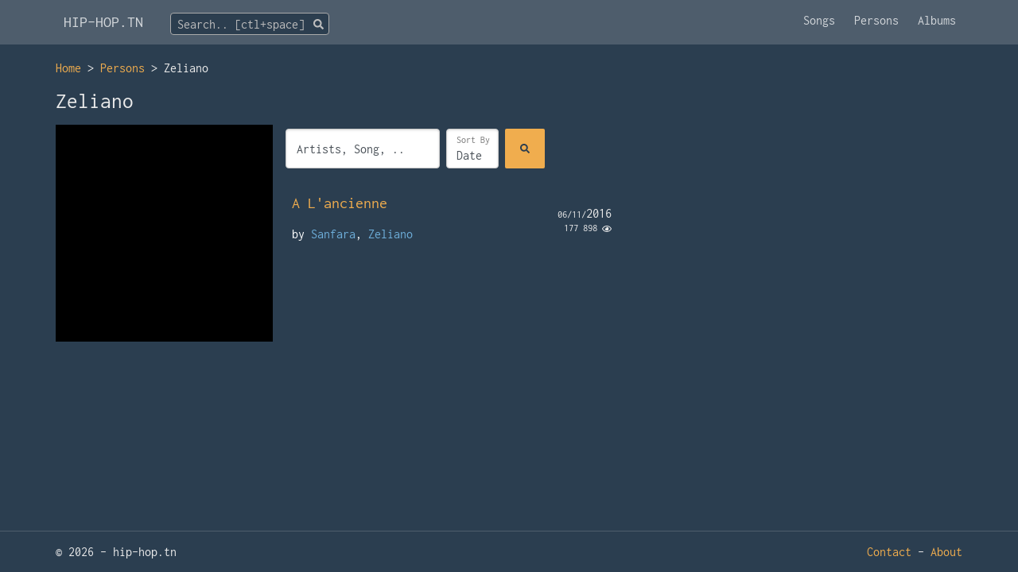

--- FILE ---
content_type: text/html; charset=UTF-8
request_url: https://www.hip-hop.tn/persons/LYOnlG-zeliano
body_size: 9817
content:
<!DOCTYPE html>
<html lang="en-US">
<head>
    <link rel="manifest" href="/manifest.json"/>
    <meta charset="UTF-8">
    <meta http-equiv="X-UA-Compatible" content="IE=edge">
    <meta name="viewport" content="width=device-width, initial-scale=1">
    <title>Zeliano - hip-hop.tn</title>
    <link rel="preconnect" href="https://www.google-analytics.com">
    <meta name="dcterms.rightsHolder" content="hip-hop.tn"/>
    <meta name="apple-mobile-web-app-capable" content="yes">
    <meta name="apple-mobile-web-app-status-bar-style" content="black-translucent"/>
    <meta name="theme-color" content="#4E5D6C"/>
    <link rel="apple-touch-icon" href="/appicon.png"/>
    <link rel="schema.dcterms" href="http://purl.org/dc/terms/"/>
    <link rel="icon" href="/favicon.png" type="image/png"/>
    <link rel="shortcut icon" href="/favicon.ico" type="image/x-icon"/>
    <link rel="icon" href="/favicon.png" type="image/png"/>
        <meta property="fb:pages" content="100891634690894">
<meta property="og:title" content="Zeliano">
<meta name="description" property="og:description" content="Zeliano on hip-hop.tn">
<meta name="csrf-param" content="_csrf">
<meta name="csrf-token" content="3Xsl0fHzV4k6gqlxlWbshB_04sth2KY-oWQbK_SXhnGXJG64ooYk-07Q5wSnFKSyb5qqqFKQ8V_KJU9-keHtKQ==">

<link href="/prod/css/purecss.css?v=1690911080" rel="stylesheet">
<link href="/prod/css/site.css?v=1690911080" rel="stylesheet">
</head>
<body class="prod-mode">
<header>
    <div class="container">
        <div class="custom-menu-wrapper">
            <div class="pure-menu custom-menu">
                <a href="/" class="pure-menu-heading custom-menu-brand">HIP-HOP.TN</a>
                <form style="display: inline-block; position: relative; visibility: hidden;">
                    <textarea style="height: 28px; background: #2c3e4f;" data-url="/s"
                              class="form-control" id="search" placeholder="Search.. [key+space]"
                              aria-label="Search"></textarea>
                </form>
                <a href="javascript:void(0)" aria-label="Toggle Menu" class="custom-menu-toggle" id="toggle"><s
                            class="bar"></s><s class="bar"></s></a>
            </div>
            <div class="pure-menu pure-menu-horizontal custom-menu custom-menu-bottom custom-menu-tucked"
                 id="tuckedMenu">

                <div class="custom-menu-screen"></div>
                <ul class="pure-menu-list">
                                            <li class="pure-menu-item"><a class="pure-menu-link" href="/songs" data-pjax="main-pjax">Songs</a></li>
                                            <li class="pure-menu-item"><a class="pure-menu-link" href="/persons">Persons</a></li>
                                            <li class="pure-menu-item"><a class="pure-menu-link" href="/albums">Albums</a></li>
                                    </ul>
            </div>
        </div>
    </div>
</header>

<main class="container" id="app">
        <ul class="breadcrumb"><li><a href="/">Home</a></li>
<li><a href="/persons">Persons</a></li>
<li class="active">Zeliano</li>
</ul>        <div class="person-view">

    <h1>
        Zeliano                    </h1>

    <div class="pure-g">
        <div class="pure-u-1-1 pure-u-md-1-4">
            <div class="text-center">
                <picture><source type="image/webp" srcset="/img/persons/71.webp"><img class="pure-img person-avatar mb-3" src="/img/persons/71.jpg" alt="Zeliano"></picture>            </div>
                                    
        </div>
        <div class="pure-u-1-1 pure-u-md-3-4">
            
<div class="song-search">

    <form id="w0" class="pure-form pure-inline-form" action="/persons/LYOnlG-zeliano" method="get" data-pjax="1">
    <fieldset>
        <div class="form-label-group field-songsearch-artists">
<input type="text" id="songsearch-artists" class="pure-input-1" name="SongSearch[artists]" placeholder="Artists, Song Title, ..">
<label class="control-label" for="songsearch-artists">Artists, Song, ..</label>

<div class="help-block"></div>
</div>        <div class="form-label-group field-song-album_id">
    <div>
        <select class="form-control custom-select sorter" name="sort" aria-label="Sort">
<option value="-views">Views</option>
<option value="-release_date" selected>Date</option>
</select>
        <label for="song-album_id">Sort By</label>
        <div class="invalid-feedback"></div>
    </div>
</div>        <button type="submit" class="pure-button pure-button-primary" aria-label="Search" style="height: 50px; width: 50px;"><svg class="hhi hhi-search"><use xlink:href="#icon-search"></use></svg></button>    </fieldset>

    </form>
</div>

            <div id="w1" class="songs-list"><div><div data-key="406">
<div>
    <h5 class="mb-0 d-inline-block song-title"><a href="/songs/LYlJZQ-a-lancienne"><span class="title">A L'ancienne</span></a></h5>
    <span class="artists">
                    <a class="person" href="/persons/BYm19Y-sanfara">Sanfara</a>                    <a class="person" href="/persons/LYOnlG-zeliano">Zeliano</a>            </span>
</div>
<div style="white-space: nowrap; text-align: right;">
        <span class="song-release_date"><span>06</span>/<span>11</span>/<span>2016</span></span>
    <div class="song-views">
        177 898         <svg class="hhi hhi-eye" title="views"><use xlink:href="#icon-eye"></use></svg>    </div>
</div>
</div></div><div></div></div>
        </div>
    </div>

</div>
    </main>

<footer class="footer">
        <div class="container">
        <p class="footer-copyright">&copy; 2026 - hip-hop.tn</p>

        <div class="icons" style="display: none">
    <svg id="icon-eye" xmlns="http://www.w3.org/2000/svg" viewBox="0 0 576 512"><path fill="currentColor" d="M288 144a110.94 110.94 0 0 0-31.24 5 55.4 55.4 0 0 1 7.24 27 56 56 0 0 1-56 56 55.4 55.4 0 0 1-27-7.24A111.71 111.71 0 1 0 288 144zm284.52 97.4C518.29 135.59 410.93 64 288 64S57.68 135.64 3.48 241.41a32.35 32.35 0 0 0 0 29.19C57.71 376.41 165.07 448 288 448s230.32-71.64 284.52-177.41a32.35 32.35 0 0 0 0-29.19zM288 400c-98.65 0-189.09-55-237.93-144C98.91 167 189.34 112 288 112s189.09 55 237.93 144C477.1 345 386.66 400 288 400z"></path></svg>
    <svg id="icon-facebook" xmlns="http://www.w3.org/2000/svg" viewBox="0 0 320 512"><path fill="currentColor" d="M279.14 288l14.22-92.66h-88.91v-60.13c0-25.35 12.42-50.06 52.24-50.06h40.42V6.26S260.43 0 225.36 0c-73.22 0-121.08 44.38-121.08 124.72v70.62H22.89V288h81.39v224h100.17V288z"></path></svg>
    <svg id="icon-youtube" xmlns="http://www.w3.org/2000/svg" viewBox="0 0 448 512" class="svg-inline--fa fa-youtube-square fa-w-14 fa-7x"><path fill="currentColor" d="M186.8 202.1l95.2 54.1-95.2 54.1V202.1zM448 80v352c0 26.5-21.5 48-48 48H48c-26.5 0-48-21.5-48-48V80c0-26.5 21.5-48 48-48h352c26.5 0 48 21.5 48 48zm-42 176.3s0-59.6-7.6-88.2c-4.2-15.8-16.5-28.2-32.2-32.4C337.9 128 224 128 224 128s-113.9 0-142.2 7.7c-15.7 4.2-28 16.6-32.2 32.4-7.6 28.5-7.6 88.2-7.6 88.2s0 59.6 7.6 88.2c4.2 15.8 16.5 27.7 32.2 31.9C110.1 384 224 384 224 384s113.9 0 142.2-7.7c15.7-4.2 28-16.1 32.2-31.9 7.6-28.5 7.6-88.1 7.6-88.1z" class=""></path></svg>
    <svg id="icon-twitter" xmlns="http://www.w3.org/2000/svg" viewBox="0 0 512 512"><path fill="currentColor" d="M459.37 151.716c.325 4.548.325 9.097.325 13.645 0 138.72-105.583 298.558-298.558 298.558-59.452 0-114.68-17.219-161.137-47.106 8.447.974 16.568 1.299 25.34 1.299 49.055 0 94.213-16.568 130.274-44.832-46.132-.975-84.792-31.188-98.112-72.772 6.498.974 12.995 1.624 19.818 1.624 9.421 0 18.843-1.3 27.614-3.573-48.081-9.747-84.143-51.98-84.143-102.985v-1.299c13.969 7.797 30.214 12.67 47.431 13.319-28.264-18.843-46.781-51.005-46.781-87.391 0-19.492 5.197-37.36 14.294-52.954 51.655 63.675 129.3 105.258 216.365 109.807-1.624-7.797-2.599-15.918-2.599-24.04 0-57.828 46.782-104.934 104.934-104.934 30.213 0 57.502 12.67 76.67 33.137 23.715-4.548 46.456-13.32 66.599-25.34-7.798 24.366-24.366 44.833-46.132 57.827 21.117-2.273 41.584-8.122 60.426-16.243-14.292 20.791-32.161 39.308-52.628 54.253z"></path></svg>
    <svg id="icon-instagram" xmlns="http://www.w3.org/2000/svg" viewBox="0 0 448 512"><path fill="currentColor" d="M224.1 141c-63.6 0-114.9 51.3-114.9 114.9s51.3 114.9 114.9 114.9S339 319.5 339 255.9 287.7 141 224.1 141zm0 189.6c-41.1 0-74.7-33.5-74.7-74.7s33.5-74.7 74.7-74.7 74.7 33.5 74.7 74.7-33.6 74.7-74.7 74.7zm146.4-194.3c0 14.9-12 26.8-26.8 26.8-14.9 0-26.8-12-26.8-26.8s12-26.8 26.8-26.8 26.8 12 26.8 26.8zm76.1 27.2c-1.7-35.9-9.9-67.7-36.2-93.9-26.2-26.2-58-34.4-93.9-36.2-37-2.1-147.9-2.1-184.9 0-35.8 1.7-67.6 9.9-93.9 36.1s-34.4 58-36.2 93.9c-2.1 37-2.1 147.9 0 184.9 1.7 35.9 9.9 67.7 36.2 93.9s58 34.4 93.9 36.2c37 2.1 147.9 2.1 184.9 0 35.9-1.7 67.7-9.9 93.9-36.2 26.2-26.2 34.4-58 36.2-93.9 2.1-37 2.1-147.8 0-184.8zM398.8 388c-7.8 19.6-22.9 34.7-42.6 42.6-29.5 11.7-99.5 9-132.1 9s-102.7 2.6-132.1-9c-19.6-7.8-34.7-22.9-42.6-42.6-11.7-29.5-9-99.5-9-132.1s-2.6-102.7 9-132.1c7.8-19.6 22.9-34.7 42.6-42.6 29.5-11.7 99.5-9 132.1-9s102.7-2.6 132.1 9c19.6 7.8 34.7 22.9 42.6 42.6 11.7 29.5 9 99.5 9 132.1s2.7 102.7-9 132.1z"></path></svg>
    <svg id="icon-power-off" xmlns="http://www.w3.org/2000/svg" viewBox="0 0 512 512"><path fill="currentColor" d="M400 54.1c63 45 104 118.6 104 201.9 0 136.8-110.8 247.7-247.5 248C120 504.3 8.2 393 8 256.4 7.9 173.1 48.9 99.3 111.8 54.2c11.7-8.3 28-4.8 35 7.7L162.6 90c5.9 10.5 3.1 23.8-6.6 31-41.5 30.8-68 79.6-68 134.9-.1 92.3 74.5 168.1 168 168.1 91.6 0 168.6-74.2 168-169.1-.3-51.8-24.7-101.8-68.1-134-9.7-7.2-12.4-20.5-6.5-30.9l15.8-28.1c7-12.4 23.2-16.1 34.8-7.8zM296 264V24c0-13.3-10.7-24-24-24h-32c-13.3 0-24 10.7-24 24v240c0 13.3 10.7 24 24 24h32c13.3 0 24-10.7 24-24z"></path></svg>
    <svg id="icon-search" xmlns="http://www.w3.org/2000/svg" viewBox="0 0 512 512"><path fill="currentColor" d="M505 442.7L405.3 343c-4.5-4.5-10.6-7-17-7H372c27.6-35.3 44-79.7 44-128C416 93.1 322.9 0 208 0S0 93.1 0 208s93.1 208 208 208c48.3 0 92.7-16.4 128-44v16.3c0 6.4 2.5 12.5 7 17l99.7 99.7c9.4 9.4 24.6 9.4 33.9 0l28.3-28.3c9.4-9.4 9.4-24.6.1-34zM208 336c-70.7 0-128-57.2-128-128 0-70.7 57.2-128 128-128 70.7 0 128 57.2 128 128 0 70.7-57.2 128-128 128z"></path></svg>
    <svg id="icon-plus" xmlns="http://www.w3.org/2000/svg" viewBox="0 0 448 512"><path fill="currentColor" d="M416 208H272V64c0-17.67-14.33-32-32-32h-32c-17.67 0-32 14.33-32 32v144H32c-17.67 0-32 14.33-32 32v32c0 17.67 14.33 32 32 32h144v144c0 17.67 14.33 32 32 32h32c17.67 0 32-14.33 32-32V304h144c17.67 0 32-14.33 32-32v-32c0-17.67-14.33-32-32-32z"></path></svg>
    <svg id="icon-microphone-stand" xmlns="http://www.w3.org/2000/svg" viewBox="0 0 512 512"><path fill="currentColor" d="M289.54 60.53c-23.85 23.84-34.57 55.55-33 86.77l108.15 108.14c31.22 1.58 62.94-9.14 86.78-33l2.19-2.18L291.72 58.34zM6.74 423.18a26.67 26.67 0 0 0 1.07 36.57l44.38 44.37a26.74 26.74 0 0 0 36.63 1.14L224 385.93V496a16 16 0 0 0 16 16h32a16 16 0 0 0 16-16V329.44L344 280 232 168zM478.46 33.54a114.49 114.49 0 0 0-161.93 0l-2.19 2.18 161.94 161.93 2.18-2.18a114.49 114.49 0 0 0 0-161.93z"></path></svg>
    <svg id="icon-spotify" xmlns="http://www.w3.org/2000/svg" viewBox="0 0 496 512"><path fill="currentColor" d="M248 8C111.1 8 0 119.1 0 256s111.1 248 248 248 248-111.1 248-248S384.9 8 248 8zm100.7 364.9c-4.2 0-6.8-1.3-10.7-3.6-62.4-37.6-135-39.2-206.7-24.5-3.9 1-9 2.6-11.9 2.6-9.7 0-15.8-7.7-15.8-15.8 0-10.3 6.1-15.2 13.6-16.8 81.9-18.1 165.6-16.5 237 26.2 6.1 3.9 9.7 7.4 9.7 16.5s-7.1 15.4-15.2 15.4zm26.9-65.6c-5.2 0-8.7-2.3-12.3-4.2-62.5-37-155.7-51.9-238.6-29.4-4.8 1.3-7.4 2.6-11.9 2.6-10.7 0-19.4-8.7-19.4-19.4s5.2-17.8 15.5-20.7c27.8-7.8 56.2-13.6 97.8-13.6 64.9 0 127.6 16.1 177 45.5 8.1 4.8 11.3 11 11.3 19.7-.1 10.8-8.5 19.5-19.4 19.5zm31-76.2c-5.2 0-8.4-1.3-12.9-3.9-71.2-42.5-198.5-52.7-280.9-29.7-3.6 1-8.1 2.6-12.9 2.6-13.2 0-23.3-10.3-23.3-23.6 0-13.6 8.4-21.3 17.4-23.9 35.2-10.3 74.6-15.2 117.5-15.2 73 0 149.5 15.2 205.4 47.8 7.8 4.5 12.9 10.7 12.9 22.6 0 13.6-11 23.3-23.2 23.3z"></path></svg>
    <svg id="icon-itunes" xmlns="http://www.w3.org/2000/svg" viewBox="0 0 384 512"><path fill="currentColor" d="M381.9 388.2c-6.4 27.4-27.2 42.8-55.1 48-24.5 4.5-44.9 5.6-64.5-10.2-23.9-20.1-24.2-53.4-2.7-74.4 17-16.2 40.9-19.5 76.8-25.8 6-1.1 11.2-2.5 15.6-7.4 6.4-7.2 4.4-4.1 4.4-163.2 0-11.2-5.5-14.3-17-12.3-8.2 1.4-185.7 34.6-185.7 34.6-10.2 2.2-13.4 5.2-13.4 16.7 0 234.7 1.1 223.9-2.5 239.5-4.2 18.2-15.4 31.9-30.2 39.5-16.8 9.3-47.2 13.4-63.4 10.4-43.2-8.1-58.4-58-29.1-86.6 17-16.2 40.9-19.5 76.8-25.8 6-1.1 11.2-2.5 15.6-7.4 10.1-11.5 1.8-256.6 5.2-270.2.8-5.2 3-9.6 7.1-12.9 4.2-3.5 11.8-5.5 13.4-5.5 204-38.2 228.9-43.1 232.4-43.1 11.5-.8 18.1 6 18.1 17.6.2 344.5 1.1 326-1.8 338.5z"></path></svg>
    <svg id="icon-soundcloud" xmlns="http://www.w3.org/2000/svg" viewBox="0 0 640 512"><path fill="currentColor" d="M111.4 256.3l5.8 65-5.8 68.3c-.3 2.5-2.2 4.4-4.4 4.4s-4.2-1.9-4.2-4.4l-5.6-68.3 5.6-65c0-2.2 1.9-4.2 4.2-4.2 2.2 0 4.1 2 4.4 4.2zm21.4-45.6c-2.8 0-4.7 2.2-5 5l-5 105.6 5 68.3c.3 2.8 2.2 5 5 5 2.5 0 4.7-2.2 4.7-5l5.8-68.3-5.8-105.6c0-2.8-2.2-5-4.7-5zm25.5-24.1c-3.1 0-5.3 2.2-5.6 5.3l-4.4 130 4.4 67.8c.3 3.1 2.5 5.3 5.6 5.3 2.8 0 5.3-2.2 5.3-5.3l5.3-67.8-5.3-130c0-3.1-2.5-5.3-5.3-5.3zM7.2 283.2c-1.4 0-2.2 1.1-2.5 2.5L0 321.3l4.7 35c.3 1.4 1.1 2.5 2.5 2.5s2.2-1.1 2.5-2.5l5.6-35-5.6-35.6c-.3-1.4-1.1-2.5-2.5-2.5zm23.6-21.9c-1.4 0-2.5 1.1-2.5 2.5l-6.4 57.5 6.4 56.1c0 1.7 1.1 2.8 2.5 2.8s2.5-1.1 2.8-2.5l7.2-56.4-7.2-57.5c-.3-1.4-1.4-2.5-2.8-2.5zm25.3-11.4c-1.7 0-3.1 1.4-3.3 3.3L47 321.3l5.8 65.8c.3 1.7 1.7 3.1 3.3 3.1 1.7 0 3.1-1.4 3.1-3.1l6.9-65.8-6.9-68.1c0-1.9-1.4-3.3-3.1-3.3zm25.3-2.2c-1.9 0-3.6 1.4-3.6 3.6l-5.8 70 5.8 67.8c0 2.2 1.7 3.6 3.6 3.6s3.6-1.4 3.9-3.6l6.4-67.8-6.4-70c-.3-2.2-2-3.6-3.9-3.6zm241.4-110.9c-1.1-.8-2.8-1.4-4.2-1.4-2.2 0-4.2.8-5.6 1.9-1.9 1.7-3.1 4.2-3.3 6.7v.8l-3.3 176.7 1.7 32.5 1.7 31.7c.3 4.7 4.2 8.6 8.9 8.6s8.6-3.9 8.6-8.6l3.9-64.2-3.9-177.5c-.4-3-2-5.8-4.5-7.2zm-26.7 15.3c-1.4-.8-2.8-1.4-4.4-1.4s-3.1.6-4.4 1.4c-2.2 1.4-3.6 3.9-3.6 6.7l-.3 1.7-2.8 160.8s0 .3 3.1 65.6v.3c0 1.7.6 3.3 1.7 4.7 1.7 1.9 3.9 3.1 6.4 3.1 2.2 0 4.2-1.1 5.6-2.5 1.7-1.4 2.5-3.3 2.5-5.6l.3-6.7 3.1-58.6-3.3-162.8c-.3-2.8-1.7-5.3-3.9-6.7zm-111.4 22.5c-3.1 0-5.8 2.8-5.8 6.1l-4.4 140.6 4.4 67.2c.3 3.3 2.8 5.8 5.8 5.8 3.3 0 5.8-2.5 6.1-5.8l5-67.2-5-140.6c-.2-3.3-2.7-6.1-6.1-6.1zm376.7 62.8c-10.8 0-21.1 2.2-30.6 6.1-6.4-70.8-65.8-126.4-138.3-126.4-17.8 0-35 3.3-50.3 9.4-6.1 2.2-7.8 4.4-7.8 9.2v249.7c0 5 3.9 8.6 8.6 9.2h218.3c43.3 0 78.6-35 78.6-78.3.1-43.6-35.2-78.9-78.5-78.9zm-296.7-60.3c-4.2 0-7.5 3.3-7.8 7.8l-3.3 136.7 3.3 65.6c.3 4.2 3.6 7.5 7.8 7.5 4.2 0 7.5-3.3 7.5-7.5l3.9-65.6-3.9-136.7c-.3-4.5-3.3-7.8-7.5-7.8zm-53.6-7.8c-3.3 0-6.4 3.1-6.4 6.7l-3.9 145.3 3.9 66.9c.3 3.6 3.1 6.4 6.4 6.4 3.6 0 6.4-2.8 6.7-6.4l4.4-66.9-4.4-145.3c-.3-3.6-3.1-6.7-6.7-6.7zm26.7 3.4c-3.9 0-6.9 3.1-6.9 6.9L227 321.3l3.9 66.4c.3 3.9 3.1 6.9 6.9 6.9s6.9-3.1 6.9-6.9l4.2-66.4-4.2-141.7c0-3.9-3-6.9-6.9-6.9z"></path></svg>
    <svg id="icon-deezer" xmlns="http://www.w3.org/2000/svg" viewBox="0 0 97.75 97.75"><path fill="currentColor" d="M48.875,0C21.883,0,0,21.882,0,48.875S21.883,97.75,48.875,97.75S97.75,75.868,97.75,48.875S75.867,0,48.875,0z M25.676,69.248H12.365v-4.033h13.311V69.248z M25.676,64.006H12.365V59.97h13.311V64.006z M25.676,58.762H12.365v-4.035h13.311 V58.762z M25.676,53.516H12.365v-4.033h13.311V53.516z M25.676,48.271H12.365v-4.034h13.311V48.271z M40.604,69.248H27.291v-4.033 h13.313V69.248z M40.604,64.006H27.291V59.97h13.313V64.006z M40.604,58.762H27.291v-4.035h13.313V58.762z M55.531,69.248H42.219 v-4.033h13.313L55.531,69.248L55.531,69.248z M55.531,64.006H42.219V59.97h13.313L55.531,64.006L55.531,64.006z M55.531,58.762 H42.219v-4.035h13.313L55.531,58.762L55.531,58.762z M55.531,53.516H42.219v-4.033h13.313L55.531,53.516L55.531,53.516z M55.531,48.271H42.219v-4.034h13.313L55.531,48.271L55.531,48.271z M55.531,43.026H42.219v-4.034h13.313L55.531,43.026 L55.531,43.026z M55.531,37.783H42.219v-4.035h13.313L55.531,37.783L55.531,37.783z M70.457,69.248H57.145v-4.033h13.313 L70.457,69.248L70.457,69.248z M70.457,64.006H57.145V59.97h13.313L70.457,64.006L70.457,64.006z M70.457,58.762H57.145v-4.035 h13.313L70.457,58.762L70.457,58.762z M70.457,53.516H57.145v-4.033h13.313L70.457,53.516L70.457,53.516z M70.457,48.271H57.145 v-4.034h13.313L70.457,48.271L70.457,48.271z M85.385,69.248H72.072v-4.033h13.312V69.248z M85.385,64.006H72.072V59.97h13.312 V64.006z M85.385,58.759H72.072v-4.034h13.312V58.759z M85.385,53.516H72.072V49.48h13.312V53.516z M85.385,48.271H72.072v-4.037 h13.312V48.271z M85.385,43.025H72.072v-4.033h13.312V43.025z M85.385,37.78H72.072v-4.033h13.312V37.78z M72.072,32.536v-4.034 h13.312v4.034H72.072z"/></svg>
    <svg id="icon-wikipedia" xmlns="http://www.w3.org/2000/svg" viewBox="0 0 120 110"><path fill="currentColor" d="M 120.85,29.21 C 120.85,29.62 120.72,29.99 120.47,30.33 C 120.21,30.66 119.94,30.83 119.63,30.83 C 117.14,31.07 115.09,31.87 113.51,33.24 C 111.92,34.6 110.29,37.21 108.6,41.05 L 82.8,99.19 C 82.63,99.73 82.16,100 81.38,100 C 80.77,100 80.3,99.73 79.96,99.19 L 65.49,68.93 L 48.85,99.19 C 48.51,99.73 48.04,100 47.43,100 C 46.69,100 46.2,99.73 45.96,99.19 L 20.61,41.05 C 19.03,37.44 17.36,34.92 15.6,33.49 C 13.85,32.06 11.4,31.17 8.27,30.83 C 8,30.83 7.74,30.69 7.51,30.4 C 7.27,30.12 7.15,29.79 7.15,29.42 C 7.15,28.47 7.42,28 7.96,28 C 10.22,28 12.58,28.1 15.05,28.3 C 17.34,28.51 19.5,28.61 21.52,28.61 C 23.58,28.61 26.01,28.51 28.81,28.3 C 31.74,28.1 34.34,28 36.6,28 C 37.14,28 37.41,28.47 37.41,29.42 C 37.41,30.36 37.24,30.83 36.91,30.83 C 34.65,31 32.87,31.58 31.57,32.55 C 30.27,33.53 29.62,34.81 29.62,36.4 C 29.62,37.21 29.89,38.22 30.43,39.43 L 51.38,86.74 L 63.27,64.28 L 52.19,41.05 C 50.2,36.91 48.56,34.23 47.28,33.03 C 46,31.84 44.06,31.1 41.46,30.83 C 41.22,30.83 41,30.69 40.78,30.4 C 40.56,30.12 40.45,29.79 40.45,29.42 C 40.45,28.47 40.68,28 41.16,28 C 43.42,28 45.49,28.1 47.38,28.3 C 49.2,28.51 51.14,28.61 53.2,28.61 C 55.22,28.61 57.36,28.51 59.62,28.3 C 61.95,28.1 64.24,28 66.5,28 C 67.04,28 67.31,28.47 67.31,29.42 C 67.31,30.36 67.15,30.83 66.81,30.83 C 62.29,31.14 60.03,32.42 60.03,34.68 C 60.03,35.69 60.55,37.26 61.6,39.38 L 68.93,54.26 L 76.22,40.65 C 77.23,38.73 77.74,37.11 77.74,35.79 C 77.74,32.69 75.48,31.04 70.96,30.83 C 70.55,30.83 70.35,30.36 70.35,29.42 C 70.35,29.08 70.45,28.76 70.65,28.46 C 70.86,28.15 71.06,28 71.26,28 C 72.88,28 74.87,28.1 77.23,28.3 C 79.49,28.51 81.35,28.61 82.8,28.61 C 83.84,28.61 85.38,28.52 87.4,28.35 C 89.96,28.12 92.11,28 93.83,28 C 94.23,28 94.43,28.4 94.43,29.21 C 94.43,30.29 94.06,30.83 93.32,30.83 C 90.69,31.1 88.57,31.83 86.97,33.01 C 85.37,34.19 83.37,36.87 80.98,41.05 L 71.26,59.02 L 84.42,85.83 L 103.85,40.65 C 104.52,39 104.86,37.48 104.86,36.1 C 104.86,32.79 102.6,31.04 98.08,30.83 C 97.67,30.83 97.47,30.36 97.47,29.42 C 97.47,28.47 97.77,28 98.38,28 C 100.03,28 101.99,28.1 104.25,28.3 C 106.34,28.51 108.1,28.61 109.51,28.61 C 111,28.61 112.72,28.51 114.67,28.3 C 116.7,28.1 118.52,28 120.14,28 C 120.61,28 120.85,28.4 120.85,29.21 z" /></svg>
    <svg id="icon-genius" xmlns="http://www.w3.org/2000/svg" viewBox="0 0 50 50" style="background: white"><path fill="black" d="M 37.359375 5.578125 C 37.123875 5.593125 36.893797 5.6896875 36.716797 5.8671875 C 36.361797 6.2221875 36.325813 6.7875469 36.632812 7.1855469 C 39.489812 10.888547 41 15.32 41 20 C 41 31.579 31.579 41 20 41 C 15.32 41 10.8905 39.489813 7.1875 36.632812 C 6.7895 36.325812 6.2261406 36.360797 5.8691406 36.716797 C 5.5141406 37.071797 5.4762031 37.636203 5.7832031 38.033203 C 10.179203 43.731203 16.819 47 24 47 C 36.683 47 47 36.683 47 24 C 47 16.82 43.732156 10.179203 38.035156 5.7832031 C 37.836156 5.6297031 37.594875 5.563125 37.359375 5.578125 z M 10.210938 9 C 9.9489375 9 9.6977188 9.1021563 9.5117188 9.2851562 C 6.6027187 12.133156 5 15.939 5 20 C 5 25.288 7.8457812 30.242641 12.425781 32.931641 C 12.582781 33.024641 12.757641 33.070312 12.931641 33.070312 C 13.190641 33.070312 13.446672 32.969344 13.638672 32.777344 C 13.960672 32.455344 14.023969 31.9555 13.792969 31.5625 C 12.619969 29.5655 12 27.297 12 25 C 12 21.585 13.318844 18.356156 15.714844 15.910156 C 15.897844 15.723156 16 15.472937 16 15.210938 L 16 10 C 16 9.448 15.553 9 15 9 L 10.210938 9 z M 26 9 C 25.447 9 25 9.448 25 10 L 25 16.5 C 25 18.43 23.43 20 21.5 20 C 21.441 20 21.385125 19.988469 21.328125 19.980469 L 21.148438 19.958984 C 20.850438 19.925984 20.551844 20.033094 20.339844 20.246094 C 20.126844 20.458094 20.020781 20.754688 20.050781 21.054688 C 20.337781 23.873687 22.68 26 25.5 26 C 28.532 26 31 23.533 31 20.5 L 31 16 L 32 16 C 32.332 16 32.642125 15.834547 32.828125 15.560547 C 33.014125 15.285547 33.052687 14.936906 32.929688 14.628906 L 30.929688 9.6289062 C 30.776687 9.2489063 30.409 9 30 9 L 26 9 z"/></svg>
    <svg id="icon-pen" xmlns="http://www.w3.org/2000/svg" viewBox="0 0 512 512"><path fill="currentColor" d="M497.9 142.1l-46.1 46.1c-4.7 4.7-12.3 4.7-17 0l-111-111c-4.7-4.7-4.7-12.3 0-17l46.1-46.1c18.7-18.7 49.1-18.7 67.9 0l60.1 60.1c18.8 18.7 18.8 49.1 0 67.9zM284.2 99.8L21.6 362.4.4 483.9c-2.9 16.4 11.4 30.6 27.8 27.8l121.5-21.3 262.6-262.6c4.7-4.7 4.7-12.3 0-17l-111-111c-4.8-4.7-12.4-4.7-17.1 0zM124.1 339.9c-5.5-5.5-5.5-14.3 0-19.8l154-154c5.5-5.5 14.3-5.5 19.8 0s5.5 14.3 0 19.8l-154 154c-5.5 5.5-14.3 5.5-19.8 0zM88 424h48v36.3l-64.5 11.3-31.1-31.1L51.7 376H88v48z"></path></svg>
    <svg id="icon-trash" xmlns="http://www.w3.org/2000/svg" viewBox="0 0 448 512"><path fill="currentColor" d="M432 32H312l-9.4-18.7A24 24 0 0 0 281.1 0H166.8a23.72 23.72 0 0 0-21.4 13.3L136 32H16A16 16 0 0 0 0 48v32a16 16 0 0 0 16 16h416a16 16 0 0 0 16-16V48a16 16 0 0 0-16-16zM53.2 467a48 48 0 0 0 47.9 45h245.8a48 48 0 0 0 47.9-45L416 128H32z"></path></svg>
    <svg id="icon-lyrics" xmlns="http://www.w3.org/2000/svg" viewBox="0 0 640 512"><path fill="currentColor" d="M608 336h-64V88c0-48.52-39.47-88-88-88H80C35.88 0 0 35.89 0 80v64c0 17.64 14.34 32 32 32h80v227.44c0 55.44 41.69 105.46 98.66 108.3v.26h312C587.38 512 640 459.36 640 394.67V368c0-17.64-14.34-32-32-32zM48 128V80c0-17.64 14.34-32 32-32s32 14.36 32 32v48H48zm112 275.44V80c0-11.38-2.38-22.2-6.69-32H456c22.06 0 40 17.94 40 40v248H304c-17.66 0-32 14.36-32 32v40c0 71.98-112 78.07-112-4.56zm432-8.77c0 38.23-31.09 69.33-69.34 69.33H303.11c10.67-16.62 16.89-35.92 16.89-56v-24h272v10.67z" class=""></path></svg>
</div>
        <p class="footer-links">
            <a href="/contact">Contact</a> -
            <a href="/about">About</a>        </p>

    </div>
</footer>

<script type="application/ld+json">{"@context":"http://schema.org","image":"https://www.hip-hop.tn/img/persons/71.jpg","name":"Zeliano","@type":"Person"}</script>
<script type="application/ld+json">{"@context":"http://schema.org","itemListElement":[{"position":1,"item":{"@id":"https://www.hip-hop.tn/persons","name":"Persons"},"@type":"ListItem"},{"position":2,"item":{"@id":"https://www.hip-hop.tn/persons/LYOnlG-zeliano","name":"Zeliano"},"@type":"ListItem"}],"@type":"BreadcrumbList"}</script>
<script src="/prod/js/manifest.js?v=1690911080"></script>
<script src="/prod/js/vendor.js?v=1690911080"></script>
<script src="/prod/js/site.js?v=1690911080"></script>
<script>jQuery(function ($) {
jQuery('#w0').yiiActiveForm([], []);
});</script>
    <script>
        navigator.serviceWorker && window.addEventListener('load', function () {
            navigator.serviceWorker.register('/sw.js');
        });
    </script>
    <script async src="https://www.googletagmanager.com/gtag/js?id=UA-152723613-1"></script>
    <script>
        window.dataLayer = window.dataLayer || [];

        function gtag() {
            dataLayer.push(arguments);
        }

        gtag('js', new Date());
        gtag('config', 'UA-152723613-1');
    </script>

</body>
</html>


--- FILE ---
content_type: text/css
request_url: https://www.hip-hop.tn/prod/css/site.css?v=1690911080
body_size: 5618
content:
.croppie-container{width:100%;height:100%}.croppie-container .cr-image{z-index:-1;position:absolute;top:0;left:0;-webkit-transform-origin:0 0;transform-origin:0 0;max-height:none;max-width:none}.croppie-container .cr-boundary{position:relative;overflow:hidden;margin:0 auto;z-index:1;width:100%;height:100%}.croppie-container .cr-resizer,.croppie-container .cr-viewport{position:absolute;border:2px solid #fff;margin:auto;top:0;bottom:0;right:0;left:0;box-shadow:0 0 2000px 2000px rgba(0,0,0,.5);z-index:0}.croppie-container .cr-resizer{z-index:2;box-shadow:none;pointer-events:none}.croppie-container .cr-resizer-horisontal,.croppie-container .cr-resizer-vertical{position:absolute;pointer-events:all}.croppie-container .cr-resizer-horisontal:after,.croppie-container .cr-resizer-vertical:after{display:block;position:absolute;box-sizing:border-box;border:1px solid #000;background:#fff;width:10px;height:10px;content:""}.croppie-container .cr-resizer-vertical{bottom:-5px;cursor:row-resize;width:100%;height:10px}.croppie-container .cr-resizer-vertical:after{left:50%;margin-left:-5px}.croppie-container .cr-resizer-horisontal{right:-5px;cursor:col-resize;width:10px;height:100%}.croppie-container .cr-resizer-horisontal:after{top:50%;margin-top:-5px}.croppie-container .cr-original-image{display:none}.croppie-container .cr-vp-circle{border-radius:50%}.croppie-container .cr-overlay{z-index:1;position:absolute;cursor:move;touch-action:none}.croppie-container .cr-slider-wrap{width:75%;margin:15px auto;text-align:center}.croppie-result{position:relative;overflow:hidden}.croppie-result img{position:absolute}.croppie-container .cr-image,.croppie-container .cr-overlay,.croppie-container .cr-viewport{-webkit-transform:translateZ(0);transform:translateZ(0)}.cr-slider{-webkit-appearance:none;width:300px;max-width:100%;padding-top:8px;padding-bottom:8px;background-color:transparent}.cr-slider::-webkit-slider-runnable-track{width:100%;height:3px;background:rgba(0,0,0,.5);border:0;border-radius:3px}.cr-slider::-webkit-slider-thumb{-webkit-appearance:none;border:none;height:16px;width:16px;border-radius:50%;background:#ddd;margin-top:-6px}.cr-slider:focus{outline:none}.cr-slider::-moz-range-track{width:100%;height:3px;background:rgba(0,0,0,.5);border:0;border-radius:3px}.cr-slider::-moz-range-thumb{border:none;height:16px;width:16px;border-radius:50%;background:#ddd;margin-top:-6px}.cr-slider:-moz-focusring{outline:1px solid #fff;outline-offset:-1px}.cr-slider::-ms-track{width:100%;height:5px;background:transparent;border-color:transparent;border-width:6px 0;color:transparent}.cr-slider::-ms-fill-lower,.cr-slider::-ms-fill-upper{background:rgba(0,0,0,.5);border-radius:10px}.cr-slider::-ms-thumb{border:none;height:16px;width:16px;border-radius:50%;background:#ddd;margin-top:1px}.cr-slider:focus::-ms-fill-lower,.cr-slider:focus::-ms-fill-upper{background:rgba(0,0,0,.5)}.cr-rotate-controls{position:absolute;bottom:5px;left:5px;z-index:1}.cr-rotate-controls button{border:0;background:none}.cr-rotate-controls i:before{display:inline-block;font-style:normal;font-weight:900;font-size:22px}.cr-rotate-l i:before{content:"\21BA"}.cr-rotate-r i:before{content:"\21BB"}.select2-container{box-sizing:border-box;display:inline-block;margin:0;position:relative;vertical-align:middle}.select2-container .select2-selection--single{box-sizing:border-box;cursor:pointer;display:block;height:28px;-moz-user-select:none;-ms-user-select:none;user-select:none;-webkit-user-select:none}.select2-container .select2-selection--single .select2-selection__rendered{display:block;padding-left:8px;padding-right:20px;overflow:hidden;text-overflow:ellipsis;white-space:nowrap}.select2-container .select2-selection--single .select2-selection__clear{position:relative}.select2-container[dir=rtl] .select2-selection--single .select2-selection__rendered{padding-right:8px;padding-left:20px}.select2-container .select2-selection--multiple{box-sizing:border-box;cursor:pointer;display:block;min-height:32px;-moz-user-select:none;-ms-user-select:none;user-select:none;-webkit-user-select:none}.select2-container .select2-selection--multiple .select2-selection__rendered{display:inline-block;overflow:hidden;padding-left:8px;text-overflow:ellipsis;white-space:nowrap}.select2-container .select2-search--inline{float:left}.select2-container .select2-search--inline .select2-search__field{box-sizing:border-box;border:none;font-size:100%;margin-top:5px;padding:0}.select2-container .select2-search--inline .select2-search__field::-webkit-search-cancel-button{-webkit-appearance:none}.select2-dropdown{background-color:#fff;border-radius:4px;box-sizing:border-box;display:block;position:absolute;left:-100000px;width:100%;z-index:1051}.select2-results{display:block}.select2-results__options{list-style:none;margin:0;padding:0}.select2-results__option{padding:6px;-moz-user-select:none;-ms-user-select:none;user-select:none;-webkit-user-select:none}.select2-results__option[aria-selected]{cursor:pointer}.select2-container--open .select2-dropdown{left:0}.select2-container--open .select2-dropdown--above{border-bottom:none;border-bottom-left-radius:0;border-bottom-right-radius:0}.select2-container--open .select2-dropdown--below{border-top:none;border-top-left-radius:0;border-top-right-radius:0}.select2-search--dropdown{display:block;padding:4px}.select2-search--dropdown .select2-search__field{padding:4px;width:100%;box-sizing:border-box}.select2-search--dropdown .select2-search__field::-webkit-search-cancel-button{-webkit-appearance:none}.select2-search--dropdown.select2-search--hide{display:none}.select2-close-mask{border:0;margin:0;padding:0;display:block;position:fixed;left:0;top:0;min-height:100%;min-width:100%;height:auto;width:auto;opacity:0;z-index:99;background-color:#fff;filter:alpha(opacity=0)}.select2-hidden-accessible{border:0!important;clip:rect(0 0 0 0)!important;-webkit-clip-path:inset(50%)!important;clip-path:inset(50%)!important;height:1px!important;overflow:hidden!important;padding:0!important;position:absolute!important;width:1px!important;white-space:nowrap!important}.select2-container--default .select2-selection--single{background-color:#fff;border:1px solid #aaa;border-radius:4px}.select2-container--default .select2-selection--single .select2-selection__rendered{color:#444;line-height:28px}.select2-container--default .select2-selection--single .select2-selection__clear{cursor:pointer;float:right;font-weight:700}.select2-container--default .select2-selection--single .select2-selection__placeholder{color:#999}.select2-container--default .select2-selection--single .select2-selection__arrow{height:26px;position:absolute;top:1px;right:1px;width:20px}.select2-container--default .select2-selection--single .select2-selection__arrow b{border-color:#888 transparent transparent;border-style:solid;border-width:5px 4px 0;height:0;left:50%;margin-left:-4px;margin-top:-2px;position:absolute;top:50%;width:0}.select2-container--default[dir=rtl] .select2-selection--single .select2-selection__clear{float:left}.select2-container--default[dir=rtl] .select2-selection--single .select2-selection__arrow{left:1px;right:auto}.select2-container--default.select2-container--disabled .select2-selection--single{background-color:#eee;cursor:default}.select2-container--default.select2-container--disabled .select2-selection--single .select2-selection__clear{display:none}.select2-container--default.select2-container--open .select2-selection--single .select2-selection__arrow b{border-color:transparent transparent #888;border-width:0 4px 5px}.select2-container--default .select2-selection--multiple{background-color:#fff;border:1px solid #aaa;border-radius:4px;cursor:text}.select2-container--default .select2-selection--multiple .select2-selection__rendered{box-sizing:border-box;list-style:none;margin:0;padding:0 5px;width:100%}.select2-container--default .select2-selection--multiple .select2-selection__rendered li{list-style:none}.select2-container--default .select2-selection--multiple .select2-selection__clear{cursor:pointer;float:right;font-weight:700;margin-top:5px;margin-right:10px;padding:1px}.select2-container--default .select2-selection--multiple .select2-selection__choice{background-color:#e4e4e4;border:1px solid #aaa;border-radius:4px;cursor:default;float:left;margin-right:5px;margin-top:5px;padding:0 5px}.select2-container--default .select2-selection--multiple .select2-selection__choice__remove{color:#999;cursor:pointer;display:inline-block;font-weight:700;margin-right:2px}.select2-container--default .select2-selection--multiple .select2-selection__choice__remove:hover{color:#333}.select2-container--default[dir=rtl] .select2-selection--multiple .select2-search--inline,.select2-container--default[dir=rtl] .select2-selection--multiple .select2-selection__choice{float:right}.select2-container--default[dir=rtl] .select2-selection--multiple .select2-selection__choice{margin-left:5px;margin-right:auto}.select2-container--default[dir=rtl] .select2-selection--multiple .select2-selection__choice__remove{margin-left:2px;margin-right:auto}.select2-container--default.select2-container--focus .select2-selection--multiple{border:1px solid #000;outline:0}.select2-container--default.select2-container--disabled .select2-selection--multiple{background-color:#eee;cursor:default}.select2-container--default.select2-container--disabled .select2-selection__choice__remove{display:none}.select2-container--default.select2-container--open.select2-container--above .select2-selection--multiple,.select2-container--default.select2-container--open.select2-container--above .select2-selection--single{border-top-left-radius:0;border-top-right-radius:0}.select2-container--default.select2-container--open.select2-container--below .select2-selection--multiple,.select2-container--default.select2-container--open.select2-container--below .select2-selection--single{border-bottom-left-radius:0;border-bottom-right-radius:0}.select2-container--default .select2-search--dropdown .select2-search__field{border:1px solid #aaa}.select2-container--default .select2-search--inline .select2-search__field{background:transparent;border:none;outline:0;box-shadow:none;-webkit-appearance:textfield}.select2-container--default .select2-results>.select2-results__options{max-height:200px;overflow-y:auto}.select2-container--default .select2-results__option[role=group]{padding:0}.select2-container--default .select2-results__option[aria-disabled=true]{color:#999}.select2-container--default .select2-results__option[aria-selected=true]{background-color:#ddd}.select2-container--default .select2-results__option .select2-results__option{padding-left:1em}.select2-container--default .select2-results__option .select2-results__option .select2-results__group{padding-left:0}.select2-container--default .select2-results__option .select2-results__option .select2-results__option{margin-left:-1em;padding-left:2em}.select2-container--default .select2-results__option .select2-results__option .select2-results__option .select2-results__option{margin-left:-2em;padding-left:3em}.select2-container--default .select2-results__option .select2-results__option .select2-results__option .select2-results__option .select2-results__option{margin-left:-3em;padding-left:4em}.select2-container--default .select2-results__option .select2-results__option .select2-results__option .select2-results__option .select2-results__option .select2-results__option{margin-left:-4em;padding-left:5em}.select2-container--default .select2-results__option .select2-results__option .select2-results__option .select2-results__option .select2-results__option .select2-results__option .select2-results__option{margin-left:-5em;padding-left:6em}.select2-container--default .select2-results__option--highlighted[aria-selected]{background-color:#5897fb;color:#fff}.select2-container--default .select2-results__group{cursor:default;display:block;padding:6px}.select2-container--classic .select2-selection--single{background-color:#f7f7f7;border:1px solid #aaa;border-radius:4px;outline:0;background-image:-webkit-gradient(linear,left top,left bottom,color-stop(50%,#fff),to(#eee));background-image:linear-gradient(180deg,#fff 50%,#eee);background-repeat:repeat-x;filter:progid:DXImageTransform.Microsoft.gradient(startColorstr="#FFFFFFFF",endColorstr="#FFEEEEEE",GradientType=0)}.select2-container--classic .select2-selection--single:focus{border:1px solid #5897fb}.select2-container--classic .select2-selection--single .select2-selection__rendered{color:#444;line-height:28px}.select2-container--classic .select2-selection--single .select2-selection__clear{cursor:pointer;float:right;font-weight:700;margin-right:10px}.select2-container--classic .select2-selection--single .select2-selection__placeholder{color:#999}.select2-container--classic .select2-selection--single .select2-selection__arrow{background-color:#ddd;border:none;border-left:1px solid #aaa;border-top-right-radius:4px;border-bottom-right-radius:4px;height:26px;position:absolute;top:1px;right:1px;width:20px;background-image:-webkit-gradient(linear,left top,left bottom,color-stop(50%,#eee),to(#ccc));background-image:linear-gradient(180deg,#eee 50%,#ccc);background-repeat:repeat-x;filter:progid:DXImageTransform.Microsoft.gradient(startColorstr="#FFEEEEEE",endColorstr="#FFCCCCCC",GradientType=0)}.select2-container--classic .select2-selection--single .select2-selection__arrow b{border-color:#888 transparent transparent;border-style:solid;border-width:5px 4px 0;height:0;left:50%;margin-left:-4px;margin-top:-2px;position:absolute;top:50%;width:0}.select2-container--classic[dir=rtl] .select2-selection--single .select2-selection__clear{float:left}.select2-container--classic[dir=rtl] .select2-selection--single .select2-selection__arrow{border:none;border-right:1px solid #aaa;border-radius:0;border-top-left-radius:4px;border-bottom-left-radius:4px;left:1px;right:auto}.select2-container--classic.select2-container--open .select2-selection--single{border:1px solid #5897fb}.select2-container--classic.select2-container--open .select2-selection--single .select2-selection__arrow{background:transparent;border:none}.select2-container--classic.select2-container--open .select2-selection--single .select2-selection__arrow b{border-color:transparent transparent #888;border-width:0 4px 5px}.select2-container--classic.select2-container--open.select2-container--above .select2-selection--single{border-top:none;border-top-left-radius:0;border-top-right-radius:0;background-image:-webkit-gradient(linear,left top,left bottom,from(#fff),color-stop(50%,#eee));background-image:linear-gradient(180deg,#fff 0,#eee 50%);background-repeat:repeat-x;filter:progid:DXImageTransform.Microsoft.gradient(startColorstr="#FFFFFFFF",endColorstr="#FFEEEEEE",GradientType=0)}.select2-container--classic.select2-container--open.select2-container--below .select2-selection--single{border-bottom:none;border-bottom-left-radius:0;border-bottom-right-radius:0;background-image:-webkit-gradient(linear,left top,left bottom,color-stop(50%,#eee),to(#fff));background-image:linear-gradient(180deg,#eee 50%,#fff);background-repeat:repeat-x;filter:progid:DXImageTransform.Microsoft.gradient(startColorstr="#FFEEEEEE",endColorstr="#FFFFFFFF",GradientType=0)}.select2-container--classic .select2-selection--multiple{background-color:#fff;border:1px solid #aaa;border-radius:4px;cursor:text;outline:0}.select2-container--classic .select2-selection--multiple:focus{border:1px solid #5897fb}.select2-container--classic .select2-selection--multiple .select2-selection__rendered{list-style:none;margin:0;padding:0 5px}.select2-container--classic .select2-selection--multiple .select2-selection__clear{display:none}.select2-container--classic .select2-selection--multiple .select2-selection__choice{background-color:#e4e4e4;border:1px solid #aaa;border-radius:4px;cursor:default;float:left;margin-right:5px;margin-top:5px;padding:0 5px}.select2-container--classic .select2-selection--multiple .select2-selection__choice__remove{color:#888;cursor:pointer;display:inline-block;font-weight:700;margin-right:2px}.select2-container--classic .select2-selection--multiple .select2-selection__choice__remove:hover{color:#555}.select2-container--classic[dir=rtl] .select2-selection--multiple .select2-selection__choice{float:right;margin-left:5px;margin-right:auto}.select2-container--classic[dir=rtl] .select2-selection--multiple .select2-selection__choice__remove{margin-left:2px;margin-right:auto}.select2-container--classic.select2-container--open .select2-selection--multiple{border:1px solid #5897fb}.select2-container--classic.select2-container--open.select2-container--above .select2-selection--multiple{border-top:none;border-top-left-radius:0;border-top-right-radius:0}.select2-container--classic.select2-container--open.select2-container--below .select2-selection--multiple{border-bottom:none;border-bottom-left-radius:0;border-bottom-right-radius:0}.select2-container--classic .select2-search--dropdown .select2-search__field{border:1px solid #aaa;outline:0}.select2-container--classic .select2-search--inline .select2-search__field{outline:0;box-shadow:none}.select2-container--classic .select2-dropdown{background-color:#fff;border:1px solid transparent}.select2-container--classic .select2-dropdown--above{border-bottom:none}.select2-container--classic .select2-dropdown--below{border-top:none}.select2-container--classic .select2-results>.select2-results__options{max-height:200px;overflow-y:auto}.select2-container--classic .select2-results__option[role=group]{padding:0}.select2-container--classic .select2-results__option[aria-disabled=true]{color:grey}.select2-container--classic .select2-results__option--highlighted[aria-selected]{background-color:#3875d7;color:#fff}.select2-container--classic .select2-results__group{cursor:default;display:block;padding:6px}.select2-container--classic.select2-container--open .select2-dropdown{border-color:#5897fb}.sns-links{list-style:none;margin:0;padding:0}.sns-links li{display:inline-block;margin-right:.25em;margin-bottom:.25em}.sns-links li a{width:1.7em;font-size:1.6rem;color:#fff;height:1.8em;padding:.3em}.sns-links li a svg{-webkit-transform:scale(2);transform:scale(2)}.sns-links li.facebook a.btn-sns{background:#3b5998;border-color:#3b5998}.sns-links li.facebook a.btn-sns:hover{background:#394b88;border-color:#394b88}.sns-links li.soundcloud a.btn-sns{background:#f50;border-color:#f50}.sns-links li.soundcloud a.btn-sns:hover{background:#c64e00;border-color:#c64e00}.sns-links li.youtube a.btn-sns{background:#c4302b;border-color:#c4302b}.sns-links li.youtube a.btn-sns:hover{background:#990c02;border-color:#990c02}.sns-links li.twitter a.btn-sns{background:#1da1f2;border-color:#1da1f2}.sns-links li.twitter a.btn-sns:hover{background:#1b7fc3;border-color:#1b7fc3}.sns-links li.instagram a.btn-sns{background:#6c1198;border-color:#6c1198}.sns-links li.instagram a.btn-sns:hover{background:#551176;border-color:#551176}.sns-links li.itunes a.btn-sns{background:#3aa3c3;border-color:#3aa3c3}.sns-links li.itunes a.btn-sns:hover{background:#236174;border-color:#236174}.sns-links li.spotify a.btn-sns{background:#25d34e;border-color:#25d34e}.sns-links li.spotify a.btn-sns:hover{background:#167c2e;border-color:#167c2e}.sns-links li.genius a.btn-sns{background:#f5f662;border-color:#f5f662}.sns-links li.genius a.btn-sns i{width:30px;height:30px;background:url(../img/genius.png?6c83a0664ee7aefec41968c9fbbba85e);background-size:100% 100%}.sns-links li.genius a.btn-sns:hover{background:#e3e50d;border-color:#e3e50d}.persons-list .artist-sns .fab{background-color:#fff;padding:.2em;border-radius:20%}.persons-list .artist-sns .fa-facebook{color:#3b5998}.persons-list .artist-sns .fa-soundcloud{color:#f50}.persons-list .artist-sns .fa-itunes{color:#3aa3c3}.persons-list .artist-sns .fa-spotify{color:#25d34e}.persons-list .artist-sns .fa-genius{background:#f5f662;width:16px;height:16px;background:url(../img/genius.png?6c83a0664ee7aefec41968c9fbbba85e);background-size:100% 100%}.persons-list .artist-sns .fa-twitter{color:#1da1f2}.persons-list .artist-sns .fa-youtube{color:#c4302b}.persons-list .artist-sns .fa-instagram{color:#6c1198}.pure-menu form:before{background-image:url(../img/search.svg?ef981d6a1f1be853be6aa1ba40dfd2ed);background-size:20px;background-repeat:no-repeat;background-position:50%;content:" ";visibility:visible;text-align:center;position:absolute;left:0;right:0;top:0;height:55px;line-height:55px;width:50%;margin:0 auto;cursor:pointer}.select2-results__message{margin:.5em}@media (max-width:767.98px){.select2-container{left:25px!important;right:25px!important;top:57px!important}}@media (min-width:768px){.pure-menu form{visibility:visible!important}.pure-menu form:before{content:unset}}textarea#search+.select2-container--default{width:100%!important;min-width:200px}textarea#search+.select2-container--default .select2-selection--single{background:#2c3e4f}textarea#search+.select2-container--default .select2-selection--single .select2-selection__placeholder{color:#bdbdbd}.select2-dropdown{background-color:#2c3e4f;border:1px solid #aaa}.select2-container--default .select2-selection--single .select2-selection__arrow{top:5px}.select2-container--default .select2-selection--single .select2-selection__arrow b{display:none}.select2-container--default .select2-selection--single .select2-selection__arrow:before{content:" ";background-image:url(../img/search.svg?ef981d6a1f1be853be6aa1ba40dfd2ed);background-size:13px;background-repeat:no-repeat;background-position:50%;display:inline-block;width:15px;height:19px}.select2-results__option{padding:0 .25em 0 0!important}.select2-results__group{text-transform:uppercase}.search-result{display:-webkit-box;display:flex}.search-result img{width:36px;height:36px;margin-right:.4em;-o-object-fit:cover;object-fit:cover}.search-result .search-result-preview{font-style:italic;text-align:right;font-size:.8rem}.search-result .search-result-text{-webkit-box-flex:1;flex-grow:1}.cropper-area .cropper-area-wrap,.cropper-area.ready .upload-msg,.cropper-area .upload-result{display:none}.cropper-area.ready .cropper-area-wrap{display:block}.cropper-area.ready .upload-result{display:inline-block}.cropper-area-wrap{width:300px;height:300px;margin:0 auto}.upload-msg{text-align:center;padding:50px;font-size:22px;color:#aaa;width:260px;margin:50px auto;border:1px solid #aaa}body,html{height:100%}body{display:-webkit-box;display:flex;-webkit-box-orient:vertical;-webkit-box-direction:normal;flex-direction:column}main{padding-top:60px;-webkit-box-flex:1;flex-grow:1;width:calc(100% - 30px)}footer{border-top:1px solid #4e5d6c;clear:both}footer .container{display:-webkit-box;display:flex;-webkit-box-pack:justify;justify-content:space-between}.not-set{color:#d9534f;font-style:italic}a.asc:after,a.desc:after{position:relative;top:1px;display:inline-block;font-style:normal;font-weight:400;line-height:1;padding-left:5px;font-size:1.2em}a.asc:after{content:"\2193"}a.desc:after{content:"\2191"}.grid-view th{white-space:nowrap}.hint-block{display:block;margin-top:5px;color:#999}.error-summary{color:#d9534f;background:#fdf7f7;border-left:3px solid #eed3d7;padding:10px 20px;margin:0 0 15px}.nav li>form>button.logout{border:none}@media (max-width:767px){.nav li>form>button.logout{display:block;text-align:left;width:100%;padding:10px 15px}}.nav>li>form>button.logout:focus,.nav>li>form>button.logout:hover{text-decoration:none}.nav>li>form>button.logout:focus{outline:none}.action-column{width:1px;white-space:nowrap}a.model-delete,a.model-edit{font-size:.4em;color:#4e5d6c;-webkit-transition:.1s ease-in;transition:.1s ease-in}a.model-edit:hover{color:#df6304}a.model-delete:hover{color:#d9534f}.lyrics{background:#364858;border:1px solid rgba(0,0,0,.15);padding:1em}.lyrics.arabic{direction:rtl;text-align:right;font-size:1.2em}.detail-view th{width:1px;white-space:nowrap}a.card{margin-bottom:2rem;color:#fff}a.card .card-body{padding:.35rem}a.card .card-title{margin-bottom:0}.title+.title-ar:before{content:" | ";color:#fff}.main-player{position:fixed;bottom:0;left:0;right:0;background:rgba(0,0,0,.87);height:100px}.main-player iframe{height:100px;width:200px;border:0}.song-duration:before{content:"["}.song-duration:after{content:"]"}@media (min-width:992px){.songs-list>div:first-child{-webkit-column-count:2;-moz-column-count:2;column-count:2}}.songs-list>div:first-child>div{-webkit-column-break-inside:avoid;-moz-column-break-inside:avoid;break-inside:avoid}.songs-list>div:first-child>div:nth-child(2n):not(.col-12){background:#202d3a}.songs-list>div:first-child>div{display:-webkit-box;display:flex;-webkit-box-orient:horizontal;-webkit-box-direction:normal;flex-direction:row;-webkit-box-align:center;align-items:center;padding:.25rem .5rem}.songs-list>div:first-child>div>div:first-child{-webkit-box-flex:1;flex-grow:1}.songs-list>div:first-child .artists a:first-child:before{content:"by ";color:#fff}.songs-list>div:first-child .artists a:after{content:", ";color:#fff}.songs-list>div:first-child .artists a:last-child:after{content:none}.songs-list>div:first-child .song-has-lyrics{margin-left:.25em}.songs-list>div:first-child .song-release_date,.songs-list>div:first-child .song-views,.songs-list>div:first-child .song-views i{font-size:.8em}.songs-list>div:first-child .song-release_date span:last-child{font-size:1.3em}@media (min-width:768px){.persons-list{-webkit-column-count:2;-moz-column-count:2;column-count:2}}@media (min-width:992px){.persons-list{-webkit-column-count:3;-moz-column-count:3;column-count:3}}.persons-list>div{-webkit-column-break-inside:avoid;-moz-column-break-inside:avoid;break-inside:avoid;display:-webkit-box;display:flex;padding:.2em .25em;-webkit-box-align:center;align-items:center}.persons-list>div :first-child{-webkit-box-flex:1;flex-grow:1}.persons-list>div:nth-child(2n):not(.col-12){background:#202d3a}a.person,span.person{color:#6eaeda;line-height:34px;display:inline-block}a.person.person-hidden,a.person:hover,span.person.person-hidden,span.person:hover{color:#2e7db4}